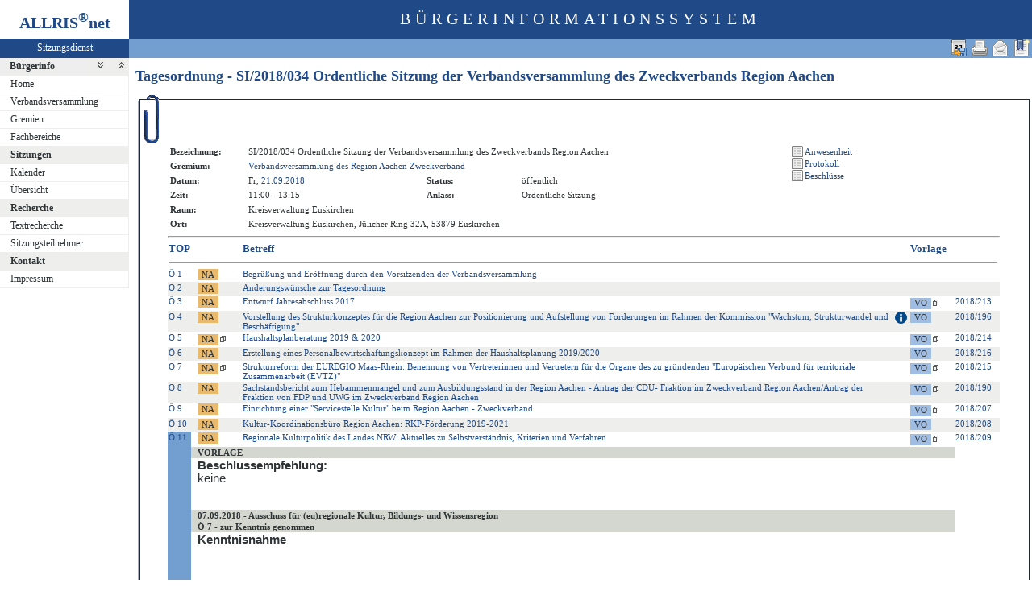

--- FILE ---
content_type: text/html
request_url: https://gremieninfo.regionaachen.de/bi/to010.asp?SILFDNR=38&TOLFDNR=521&BES=1
body_size: 6542
content:
<?xml version="1.0" encoding="iso-8859-1"?>
<!DOCTYPE html PUBLIC "-//W3C//DTD XHTML 1.0 Transitional//EN" "http://www.w3.org/TR/xhtml1/DTD/xhtml1-transitional.dtd">
<html xmlns="http://www.w3.org/1999/xhtml" xml:lang="de" lang="de">
<head>
	<link rel="stylesheet" href="conf/styles/defaults/styles.css" />
	<meta http-equiv="content-type" content="text/html; charset=iso-8859-1" />
	<title>Tagesordnung - SI/2018/034 Ordentliche Sitzung der Verbandsversammlung des Zweckverbands Region Aachen</title>
	<meta name="description" content="ALLRIS net Version 3.9.4SP1 (210504m)" />
	<meta name="language" content="de" />
	<meta name="keywords" content="Ratsinformationssystem, Ratsinfo, Sitzungsdienst, ALLRIS" />
	<meta name="classification" content="Government" />
	<meta name="rating" content="Safe For Kids" />
	<link rel="shortcut icon" type="image/x-icon" href="images/ALLRIS.ico" />
	<link rel="stylesheet" href="conf/_styles.css" />
	<link rel="stylesheet" href="conf/opt/alert/_styles.css" />
	<script type="text/javascript" src="opt/scripting/alert.js"></script>
	<meta name="objectID" content="38" />
	<meta name="infoID" content="33.3940003.0" />
</head><body ><div>
<div id="allriscontainer" class="to010">
<div id="risleft"><div id="rislogo"><p class="topLogo">ALLRIS<sup>&reg;</sup>net</p></div>
<div id="risvari"><p class="topLeft"><a class="topLeft" href="http://www.cc-egov.de" target="_blank" title="ALLRIS&reg;net - derzeit 475 Besucher">Sitzungsdienst</a></p></div>
<div id="riswrap"><div id="rismenu"><ul id="menu">
<li><strong><div style="float: left;padding: 0 0.8em 0 0.65em;"><a href="/bi/to010.asp?SILFDNR=38&amp;TOLFDNR=521&amp;BES=1&amp;toggleMenu=1" title="Reduzieren">Bürgerinfo</a></div><div style="text-align: right;"><a href="/bi/to010.asp?SILFDNR=38&amp;TOLFDNR=521&amp;BES=1&amp;toggleMenu=-1" style="display:inline;"><img src="images/expand.gif" alt="Alle erweitern" title="Alle erweitern" /></a><a href="/bi/to010.asp?SILFDNR=38&amp;TOLFDNR=521&amp;BES=1&amp;toggleMenu=-2" style="display:inline;"><img src="images/collapse.gif" alt="Alle reduzieren" title="Alle reduzieren" /></a></div></strong></li>
<li>
	<ul>
	<li><a href="allris.net.asp" title="Startseite">Home</a></li>
	<li><a href="pa021.asp" title="Verbandsversammlung">Verbandsversammlung</a></li>
	<li><a href="au010.asp" title="Gremien">Gremien</a></li>
	<li><a href="at010.asp" title="Fachbereiche">Fachbereiche</a></li>
	</ul>
</li>
<li><strong><a href="/bi/to010.asp?SILFDNR=38&amp;TOLFDNR=521&amp;BES=1&amp;toggleMenu=2" title="Reduzieren">Sitzungen</a></strong></li>
<li>
	<ul>
	<li><a href="si010.asp" title="Sitzungstermine aller Gremien">Kalender</a></li>
	<li><a href="si018_a.asp" title="Recherche nach wählbaren Suchkriterien">Übersicht</a></li>
	</ul>
</li>
<li><strong><a href="/bi/to010.asp?SILFDNR=38&amp;TOLFDNR=521&amp;BES=1&amp;toggleMenu=4" title="Reduzieren">Recherche</a></strong></li>
<li>
	<ul>
	<li><a href="yw040.asp" title="Volltextsuche in Vorlagen, Sitzungen und Beschlüssen">Textrecherche</a></li>
	<li><a href="kp040.asp">Sitzungsteilnehmer</a></li>
	</ul>
</li>
<li><strong><a href="/bi/to010.asp?SILFDNR=38&amp;TOLFDNR=521&amp;BES=1&amp;toggleMenu=6" title="Reduzieren">Kontakt</a></strong></li>
<li>
	<ul>
	<li><a href="impressum.asp" title="Impressum">Impressum</a></li>
	</ul>
</li>
</ul>
</div></div>
</div>
<div id="risright"><div id="rishead"><p class="topHeadline">Bürgerinformationssystem</p></div>
<div id="risnavi"><ul id="navi_right">
<li><!-- BOOKMARK_LINK --><a href="to010.asp?SILFDNR=38" title="Lesezeichen für Tagesordnung - SI/2018/034 Ordentliche Sitzung der Verbandsversammlung des Zweckverbands Region Aachen" target="_self"><img src="images/bookmark.gif" alt="Lesezeichen für Tagesordnung - SI/2018/034 Ordentliche Sitzung der Verbandsversammlung des Zweckverbands Region Aachen"  /></a><!-- BOOKMARK_LINK --></li>
<li><a href="mailto:?subject=Ratsinformation:%20Tagesordnung%20-%20SI/2018/034%20Ordentliche%20Sitzung%20der%20Verbandsversammlung%20des%20Zweckverbands%20Region%20Aachen&amp;body=Online-Version%20der%20Seite:%20http://gremieninfo.regionaachen.de/bi/to010.asp%3FSILFDNR=38%0D%0A" title="Seite versenden"><img src="images/email_gross.gif" alt="Seite versenden"  /></a></li>
<li><form action="to010.asp?SILFDNR=38&TOLFDNR=521&BES=1" target="_blank" method="post" title="Druckansicht für diese Seite"><input type="image" src="images/print.gif" alt="Druckansicht für diese Seite"  /><input type="hidden" name="SILFDNR" value="38"  /><input type="hidden" name="selfAction" value="Druckansicht für diese Seite"  /></form></li>
<li><form action="to010.asp?SILFDNR=38&amp;TOLFDNR=521&amp;BES=1" method="post"><input type="image" src="images/calexp2.gif" alt="Sitzungstermin im Outlook-kompatiblen Format exportieren" title="Sitzungstermin im Outlook-kompatiblen Format exportieren"  /><input type="hidden" name="SILFDNR" value="38"  /><input type="hidden" name="selfAction" value="Termin exportieren"  /><input type="hidden" name="template" value="ics"  /></form></li>
</ul>
</div>
<div id="risname"><h1>Tagesordnung - SI/2018/034 Ordentliche Sitzung der Verbandsversammlung des Zweckverbands Region Aachen&nbsp;&nbsp;</h1></div>
<div id="risprop"></div>
<div id="rismain"><div id="posOuterLocator"></div><table class="risdeco" cellspacing="0" cellpadding="0" border="0">
	<tr>
		<td><img src="images/deco/clip/nw.gif" alt=""  /></td>
		<td width="100%" style="background: URL(images/deco/clip/n.gif) repeat-x">&nbsp;</td>
		<td><img src="images/deco/clip/ne.gif" alt=""  /></td>
	</tr>
	<tr>
		<td style="background: URL(images/deco/clip/w.gif) repeat-y">&nbsp;</td>
		<td bgcolor="white"><table class="tk1" cellspacing="0" cellpadding="0">
	<tr>
		<td class="ko1" valign="top"><table class="tk1" cellspacing="0" cellpadding="3" border="0">
	<tr valign="top">
		<td class="kb1">Bezeichnung:</td>
<td class="text1" colspan="3">SI/2018/034&nbsp;Ordentliche Sitzung der Verbandsversammlung des Zweckverbands Region Aachen</td>
	</tr>
	<tr valign="top">
		<td class="kb1">Gremium:</td>
		<td class="text1" colspan="3"><a href="pa020.asp?history=switch&amp;tsDD=21&amp;tsMM=9&amp;tsYYYY=2018&amp;PALFDNR=1">Verbandsversammlung des Region Aachen Zweckverband</a></td>
	</tr>
	<tr valign="top">
		<td class="kb1">Datum:</td>
		<td class="text2" nowrap="nowrap">Fr, <a href="si010.asp?YY=2018&amp;MM=09&amp;DD=21" title="Sitzungskalender 09/2018 anzeigen">21.09.2018</a></td>
		<td class="kb1">Status:</td>
		<td class="text3">öffentlich</td>	</tr>
	<tr valign="top">
		<td class="kb1">Zeit:</td>
		<td class="text2" nowrap="nowrap">11:00 - 13:15</td>
		<td class="kb1">Anlass:</td>
		<td class="text4">Ordentliche Sitzung</td>
	</tr>
	<tr valign="top">
		<td class="kb1">Raum:</td>
		<td colspan="3" class="text2">Kreisverwaltung Euskirchen</td>
	</tr>
	<tr valign="top">
		<td class="kb1">Ort:</td>
		<td colspan="3" class="text2">Kreisverwaltung Euskirchen, Jülicher Ring 32A, 53879 Euskirchen</td>
	</tr>

</table>
</td>
		<td class="ko2"></td>
		<td class="me1">			<table class="tk1" cellspacing="0" cellpadding="0" border="0">
				<tr><td><img src="images/einpix.gif" alt="" width="165" height="1" border="0"  /></td></tr>
				<tr>
					<td class="me1" align="left">
<form action="si019.asp" method="post" style="margin:0"><input type="hidden" name="SILFDNR" value="38"  /><input type="submit" class="il2_s" value="Anwesenheit" title="Anwesenheit"  /></form>
<form action="si016.asp?SELECT=1" method="post" style="margin:0"><input type="hidden" name="SILFDNR" value="38"  /><input type="submit" class="il2_s" value="Protokoll" title="Protokoll"  /></form>

<form action="si017.asp" method="post" style="margin:0"><input type="hidden" name="SILFDNR" value="38"  /><input type="submit" class="il2_s" value="Beschl&uuml;sse" title="Beschl&uuml;sse"  /></form>
					</td>				</tr>
			</table>
</td>
	</tr>
</table>
<hr  />
<table class="tl1" cellspacing="0" cellpadding="1" border="0">
	<tr class="zk1">
		<th width="1%">TOP</th>
		<th colspan="2" width="1%">&nbsp;</th>
		<th colspan="2">Betreff</th>
		<th colspan="3">Vorlage</th>
	</tr>
	<tr>
		<td colspan="8"><hr  /></td>
	</tr>
	<tr class="zl12">
		<td class="text4" nowrap="nowrap"><a href="to010.asp?SILFDNR=38&TOLFDNR=515#beschluss" title="Auswählen">Ö&nbsp;1</a></td>
		<td>&nbsp;</td>
<td><form action="to020.asp" method="post" style="margin:0"><input type="hidden" name="TOLFDNR" value="515"  /><input type="submit" class="il1_naz" value="NA" title="ungeändert beschlossen"  /></form></td>
<td><a href="to020.asp?TOLFDNR=515">Begrüßung und Eröffnung durch den Vorsitzenden der Verbandsversammlung</a></td>
<!--515 -->
<td>&nbsp;</td>
<td>&nbsp;</td>
<td></td>
<td>&nbsp;</td>
	</tr>
	<tr class="zl11">
		<td class="text4" nowrap="nowrap"><a href="to010.asp?SILFDNR=38&TOLFDNR=516#beschluss" title="Auswählen">Ö&nbsp;2</a></td>
		<td>&nbsp;</td>
<td><form action="to020.asp" method="post" style="margin:0"><input type="hidden" name="TOLFDNR" value="516"  /><input type="submit" class="il1_naz" value="NA" title="geändert beschlossen"  /></form></td>
<td><a href="to020.asp?TOLFDNR=516">Änderungswünsche zur Tagesordnung</a></td>
<!--516 -->
<td>&nbsp;</td>
<td>&nbsp;</td>
<td></td>
<td>&nbsp;</td>
	</tr>
	<tr class="zl12">
		<td class="text4" nowrap="nowrap"><a href="to010.asp?SILFDNR=38&TOLFDNR=524#beschluss" title="Auswählen">Ö&nbsp;3</a></td>
		<td>&nbsp;</td>
<td><form action="to020.asp" method="post" style="margin:0"><input type="hidden" name="TOLFDNR" value="524"  /><input type="submit" class="il1_naz" value="NA" title="ungeändert beschlossen"  /></form></td>
<td><a href="to020.asp?TOLFDNR=524">Entwurf Jahresabschluss 2017</a></td>
<!--524 -->
<td>&nbsp;</td>
<td nowrap="nowrap"><form action="vo020.asp" method="post" style="margin:0"><input type="hidden" name="VOLFDNR" value="236"  /><input type="submit" class="il1_vo" value="VO" title="Vorlage"  /><img src="images/attmnt.gif" alt="Enthält Anlagen" title="Enthält Anlagen"  /></form></td>
<td nowrap="nowrap"><a href="vo020.asp?VOLFDNR=236">2018/213</a></td>
<td>&nbsp;</td>
	</tr>
	<tr class="zl11">
		<td class="text4" nowrap="nowrap"><a href="to010.asp?SILFDNR=38&TOLFDNR=518#beschluss" title="Auswählen">Ö&nbsp;4</a></td>
		<td>&nbsp;</td>
<td><form action="to020.asp" method="post" style="margin:0"><input type="hidden" name="TOLFDNR" value="518"  /><input type="submit" class="il1_naz" value="NA" title="geändert beschlossen"  /></form></td>
<td><a href="to020.asp?TOLFDNR=518">Vorstellung des Strukturkonzeptes für die Region Aachen zur Positionierung und Aufstellung von Forderungen im Rahmen der Kommission "Wachstum, Strukturwandel und Beschäftigung"</a></td>
<!--518 -->
<td><img src="images/achtung_bes.gif" title="Geänderter Beschluss" /></td>
<td><form action="vo020.asp" method="post" style="margin:0"><input type="hidden" name="VOLFDNR" value="219"  /><input type="submit" class="il1_vo" value="VO" title="Vorlage"  /></form></td>
<td nowrap="nowrap"><a href="vo020.asp?VOLFDNR=219">2018/196</a></td>
<td>&nbsp;</td>
	</tr>
	<tr class="zl12">
		<td class="text4" nowrap="nowrap"><a href="to010.asp?SILFDNR=38&TOLFDNR=525#beschluss" title="Auswählen">Ö&nbsp;5</a></td>
		<td>&nbsp;</td>
<td nowrap="nowrap"><form action="to020.asp" method="post" style="margin:0"><input type="hidden" name="TOLFDNR" value="525"  /><input type="submit" class="il1_naz" value="NA" title="ungeändert beschlossen"  /><img src="images/attmnt.gif" alt="Enthält Anlagen" title="Enthält Anlagen"  /></form></td>
<td><a href="to020.asp?TOLFDNR=525">Haushaltsplanberatung 2019 & 2020</a></td>
<!--525 -->
<td>&nbsp;</td>
<td nowrap="nowrap"><form action="vo020.asp" method="post" style="margin:0"><input type="hidden" name="VOLFDNR" value="237"  /><input type="submit" class="il1_vo" value="VO" title="Vorlage"  /><img src="images/attmnt.gif" alt="Enthält Anlagen" title="Enthält Anlagen"  /></form></td>
<td nowrap="nowrap"><a href="vo020.asp?VOLFDNR=237">2018/214</a></td>
<td>&nbsp;</td>
	</tr>
	<tr class="zl11">
		<td class="text4" nowrap="nowrap"><a href="to010.asp?SILFDNR=38&TOLFDNR=527#beschluss" title="Auswählen">Ö&nbsp;6</a></td>
		<td>&nbsp;</td>
<td><form action="to020.asp" method="post" style="margin:0"><input type="hidden" name="TOLFDNR" value="527"  /><input type="submit" class="il1_naz" value="NA" title="ungeändert beschlossen"  /></form></td>
<td><a href="to020.asp?TOLFDNR=527">Erstellung eines Personalbewirtschaftungskonzept im Rahmen der Haushaltsplanung 2019/2020</a></td>
<!--527 -->
<td>&nbsp;</td>
<td><form action="vo020.asp" method="post" style="margin:0"><input type="hidden" name="VOLFDNR" value="239"  /><input type="submit" class="il1_vo" value="VO" title="Vorlage"  /></form></td>
<td nowrap="nowrap"><a href="vo020.asp?VOLFDNR=239">2018/216</a></td>
<td>&nbsp;</td>
	</tr>
	<tr class="zl12">
		<td class="text4" nowrap="nowrap"><a href="to010.asp?SILFDNR=38&TOLFDNR=526#beschluss" title="Auswählen">Ö&nbsp;7</a></td>
		<td>&nbsp;</td>
<td nowrap="nowrap"><form action="to020.asp" method="post" style="margin:0"><input type="hidden" name="TOLFDNR" value="526"  /><input type="submit" class="il1_naz" value="NA" title="geändert beschlossen"  /><img src="images/attmnt.gif" alt="Enthält Anlagen" title="Enthält Anlagen"  /></form></td>
<td><a href="to020.asp?TOLFDNR=526">Strukturreform der EUREGIO Maas-Rhein: Benennung von Vertreterinnen und Vertretern für die Organe des zu gründenden "Europäischen Verbund für territoriale Zusammenarbeit (EVTZ)"</a></td>
<!--526 -->
<td>&nbsp;</td>
<td nowrap="nowrap"><form action="vo020.asp" method="post" style="margin:0"><input type="hidden" name="VOLFDNR" value="238"  /><input type="submit" class="il1_vo" value="VO" title="Vorlage"  /><img src="images/attmnt.gif" alt="Enthält Anlagen" title="Enthält Anlagen"  /></form></td>
<td nowrap="nowrap"><a href="vo020.asp?VOLFDNR=238">2018/215</a></td>
<td>&nbsp;</td>
	</tr>
	<tr class="zl11">
		<td class="text4" nowrap="nowrap"><a href="to010.asp?SILFDNR=38&TOLFDNR=517#beschluss" title="Auswählen">Ö&nbsp;8</a></td>
		<td>&nbsp;</td>
<td><form action="to020.asp" method="post" style="margin:0"><input type="hidden" name="TOLFDNR" value="517"  /><input type="submit" class="il1_naz" value="NA" title="geändert beschlossen"  /></form></td>
<td><a href="to020.asp?TOLFDNR=517">Sachstandsbericht zum Hebammenmangel und zum Ausbildungsstand in der Region Aachen - Antrag der CDU-	Fraktion im Zweckverband Region Aachen/Antrag der Fraktion von FDP und UWG im Zweckverband Region Aachen</a></td>
<!--517 -->
<td>&nbsp;</td>
<td nowrap="nowrap"><form action="vo020.asp" method="post" style="margin:0"><input type="hidden" name="VOLFDNR" value="213"  /><input type="submit" class="il1_vo" value="VO" title="Vorlage"  /><img src="images/attmnt.gif" alt="Enthält Anlagen" title="Enthält Anlagen"  /></form></td>
<td nowrap="nowrap"><a href="vo020.asp?VOLFDNR=213">2018/190</a></td>
<td>&nbsp;</td>
	</tr>
	<tr class="zl12">
		<td class="text4" nowrap="nowrap"><a href="to010.asp?SILFDNR=38&TOLFDNR=519#beschluss" title="Auswählen">Ö&nbsp;9</a></td>
		<td>&nbsp;</td>
<td><form action="to020.asp" method="post" style="margin:0"><input type="hidden" name="TOLFDNR" value="519"  /><input type="submit" class="il1_naz" value="NA" title="ungeändert beschlossen"  /></form></td>
<td><a href="to020.asp?TOLFDNR=519">Einrichtung einer "Servicestelle Kultur" beim Region Aachen - Zweckverband</a></td>
<!--519 -->
<td>&nbsp;</td>
<td nowrap="nowrap"><form action="vo020.asp" method="post" style="margin:0"><input type="hidden" name="VOLFDNR" value="230"  /><input type="submit" class="il1_vo" value="VO" title="Vorlage"  /><img src="images/attmnt.gif" alt="Enthält Anlagen" title="Enthält Anlagen"  /></form></td>
<td nowrap="nowrap"><a href="vo020.asp?VOLFDNR=230">2018/207</a></td>
<td>&nbsp;</td>
	</tr>
	<tr class="zl11">
		<td class="text4" nowrap="nowrap"><a href="to010.asp?SILFDNR=38&TOLFDNR=520#beschluss" title="Auswählen">Ö&nbsp;10</a></td>
		<td>&nbsp;</td>
<td><form action="to020.asp" method="post" style="margin:0"><input type="hidden" name="TOLFDNR" value="520"  /><input type="submit" class="il1_naz" value="NA" title="ungeändert beschlossen"  /></form></td>
<td><a href="to020.asp?TOLFDNR=520">Kultur-Koordinationsbüro Region Aachen: RKP-Förderung  2019-2021</a></td>
<!--520 -->
<td>&nbsp;</td>
<td><form action="vo020.asp" method="post" style="margin:0"><input type="hidden" name="VOLFDNR" value="231"  /><input type="submit" class="il1_vo" value="VO" title="Vorlage"  /></form></td>
<td nowrap="nowrap"><a href="vo020.asp?VOLFDNR=231">2018/208</a></td>
<td>&nbsp;</td>
	</tr>
	<tr class="zl12">
		<td class="zl17" nowrap="nowrap"><a href="to010.asp?SILFDNR=38&TOLFDNR=521#beschluss" id="beschluss" title="Beschlüsse ausblenden">Ö&nbsp;11</a></td>
		<td>&nbsp;</td>
<td><form action="to020.asp" method="post" style="margin:0"><input type="hidden" name="TOLFDNR" value="521"  /><input type="submit" class="il1_naz" value="NA" title="ungeändert beschlossen"  /></form></td>
<td><a href="to020.asp?TOLFDNR=521">Regionale Kulturpolitik des Landes NRW: Aktuelles zu Selbstverständnis, Kriterien und Verfahren</a></td>
<!--521 -->
<td>&nbsp;</td>
<td nowrap="nowrap"><form action="vo020.asp" method="post" style="margin:0"><input type="hidden" name="VOLFDNR" value="232"  /><input type="submit" class="il1_vo" value="VO" title="Vorlage"  /><img src="images/attmnt.gif" alt="Enthält Anlagen" title="Enthält Anlagen"  /></form></td>
<td nowrap="nowrap"><a href="vo020.asp?VOLFDNR=232">2018/209</a></td>
<td>&nbsp;</td>
	</tr>
	<tr class="zw2">
		<td class="zl17">&nbsp;</td>
		<td>&nbsp;</td>
		<td class="text1" colspan="4" nowrap="nowrap">VORLAGE</td>	</tr>
	<tr>
		<td class="zl17">&nbsp;</td>
		<td>&nbsp;</td>
		<td class="text8" colspan="4"><!-- ### BV5413.rtf -->
<a name="allrisBV"></a>
<?xml version="1.0" encoding="iso-8859-1" standalone="no"?><!DOCTYPE html PUBLIC "-//W3C//DTD XHTML 1.0 Transitional//EN" "http://www.w3.org/TR/xhtml1/DTD/xhtml1-transitional.dtd"><html xmlns="http://www.w3.org/1999/xhtml"><head><meta http-equiv="Content-Type" content="text/html; charset=iso-8859-1" /><meta http-equiv="Content-Style-Type" content="text/css" /><meta name="generator" content="Aspose.Words for .NET 16.11.0.0" /><title>ALLRIS® Office Integration 3.9.2</title></head><body ><div><div><p style="margin-top:0pt; margin-bottom:0pt; font-size:11pt"><span style="font-family:Arial; font-weight:bold">Beschlussempfehlung:</span></p><p style="margin-top:0pt; margin-bottom:0pt; widows:0; orphans:0; font-size:11pt"><span style="font-family:Arial">keine</span></p><p style="margin-top:0pt; margin-bottom:0pt; font-size:11pt"><span style="font-family:Arial">&#xa0;</span></p></div></div></body></html>		</td>
	</tr>
	<tr>
		<td class="zl17">&nbsp;</td>
		<td colspan="5">&nbsp;</td>
	</tr>
	<tr class="zw2">
		<td class="zl17">&nbsp;</td>
		<td>&nbsp;</td>
		<td class="text1" colspan="4" nowrap="nowrap"> 07.09.2018&nbsp;-&nbsp;Ausschuss für (eu)regionale Kultur, Bildungs- und Wissensregion</td>
	</tr>
	<tr class="zw2">
		<td class="zl17">&nbsp;</td>
		<td>&nbsp;</td>
		<td class="text1" colspan="4" nowrap="nowrap"> Ö&nbsp;7&nbsp;-&nbsp;zur Kenntnis genommen</td>
	</tr>
	<tr class="zl21">
		<td class="zl17">&nbsp;</td>
		<td>&nbsp;</td>
		<td class="text8" colspan="4"><!-- ### BS5799.rtf -->
<a name="allrisBS"></a>
<?xml version="1.0" encoding="iso-8859-1" standalone="no"?><!DOCTYPE html PUBLIC "-//W3C//DTD XHTML 1.0 Transitional//EN" "http://www.w3.org/TR/xhtml1/DTD/xhtml1-transitional.dtd"><html xmlns="http://www.w3.org/1999/xhtml"><head><meta http-equiv="Content-Type" content="text/html; charset=iso-8859-1" /><meta http-equiv="Content-Style-Type" content="text/css" /><meta name="generator" content="Aspose.Words for .NET 16.11.0.0" /><title></title></head><body ><div><div><p style="margin-top:0pt; margin-bottom:0pt; widows:0; orphans:0; font-size:11pt"><span style="font-family:Arial; font-weight:bold">Kenntnisnahme</span></p><p style="margin-top:0pt; margin-bottom:0pt; font-size:11pt"><span style="font-family:Arial">&#xa0;</span></p><p style="margin-top:0pt; margin-bottom:0pt; widows:0; orphans:0; font-size:11pt"><span style="font-family:Arial">&#xa0;</span></p></div></div></body></html><!-- ### AE0.rtf -->
<a name="allrisAE"></a>
<!-- ### AN0.rtf -->
</td>
	</tr>
	<tr>
		<td class="zl17">&nbsp;</td>
		<td colspan="5">&nbsp;</td>
	</tr>
	<tr class="zw2">
		<td class="zl17">&nbsp;</td>
		<td>&nbsp;</td>
		<td class="text1" colspan="4" nowrap="nowrap"> 21.09.2018&nbsp;-&nbsp;Verbandsversammlung des Region Aachen Zweckverband</td>
	</tr>
	<tr class="zw2">
		<td class="zl17">&nbsp;</td>
		<td>&nbsp;</td>
		<td class="text1" colspan="4" nowrap="nowrap"> Ö&nbsp;11&nbsp;-&nbsp;ungeändert beschlossen</td>
	</tr>
	<tr class="zl21">
		<td class="zl17">&nbsp;</td>
		<td>&nbsp;</td>
		<td class="text8" colspan="4"><!-- ### BS5901.rtf -->
<a name="allrisBS"></a>
<?xml version="1.0" encoding="iso-8859-1" standalone="no"?><!DOCTYPE html PUBLIC "-//W3C//DTD XHTML 1.0 Transitional//EN" "http://www.w3.org/TR/xhtml1/DTD/xhtml1-transitional.dtd"><html xmlns="http://www.w3.org/1999/xhtml"><head><meta http-equiv="Content-Type" content="text/html; charset=iso-8859-1" /><meta http-equiv="Content-Style-Type" content="text/css" /><meta name="generator" content="Aspose.Words for .NET 16.11.0.0" /><title></title></head><body ><div><div><p style="margin-top:0pt; margin-bottom:0pt; font-size:11pt"><span style="font-family:Arial; font-weight:bold">Beschluss</span><span style="font-family:Arial; font-weight:bold">:</span></p><p style="margin-top:0pt; margin-bottom:0pt; widows:0; orphans:0; font-size:11pt"><span style="font-family:Arial">&#xa0;</span></p><p style="margin-top:0pt; margin-bottom:0pt; widows:0; orphans:0; font-size:11pt"><span style="font-family:Arial">Kenntnisnahme</span></p></div></div></body></html><!-- ### AE0.rtf -->
<a name="allrisAE"></a>
<!-- ### AN0.rtf -->
</td>
	</tr>
	<tr class="zl11">
		<td class="text4" nowrap="nowrap"><a href="to010.asp?SILFDNR=38&TOLFDNR=522#beschluss" title="Auswählen">Ö&nbsp;12</a></td>
		<td>&nbsp;</td>
<td><form action="to020.asp" method="post" style="margin:0"><input type="hidden" name="TOLFDNR" value="522"  /><input type="submit" class="il1_naz" value="NA" title="ungeändert beschlossen"  /></form></td>
<td><a href="to020.asp?TOLFDNR=522">Sachstand AUF INS MUSEUM! 2018</a></td>
<!--522 -->
<td>&nbsp;</td>
<td><form action="vo020.asp" method="post" style="margin:0"><input type="hidden" name="VOLFDNR" value="233"  /><input type="submit" class="il1_vo" value="VO" title="Vorlage"  /></form></td>
<td nowrap="nowrap"><a href="vo020.asp?VOLFDNR=233">2018/210</a></td>
<td>&nbsp;</td>
	</tr>
	<tr class="zl12">
		<td class="text4" nowrap="nowrap"><a href="to010.asp?SILFDNR=38&TOLFDNR=523#beschluss" title="Auswählen">Ö&nbsp;13</a></td>
		<td>&nbsp;</td>
<td><form action="to020.asp" method="post" style="margin:0"><input type="hidden" name="TOLFDNR" value="523"  /><input type="submit" class="il1_naz" value="NA" title="ungeändert beschlossen"  /></form></td>
<td><a href="to020.asp?TOLFDNR=523">Umbesetzung beratendes Mitglied des LVR</a></td>
<!--523 -->
<td>&nbsp;</td>
<td nowrap="nowrap"><form action="vo020.asp" method="post" style="margin:0"><input type="hidden" name="VOLFDNR" value="235"  /><input type="submit" class="il1_vo" value="VO" title="Vorlage"  /><img src="images/attmnt.gif" alt="Enthält Anlagen" title="Enthält Anlagen"  /></form></td>
<td nowrap="nowrap"><a href="vo020.asp?VOLFDNR=235">2018/212</a></td>
<td>&nbsp;</td>
	</tr>
	<tr class="zl11">
		<td class="text4" nowrap="nowrap"><a href="to010.asp?SILFDNR=38&TOLFDNR=528#beschluss" title="Auswählen">Ö&nbsp;14</a></td>
		<td>&nbsp;</td>
<td><form action="to020.asp" method="post" style="margin:0"><input type="hidden" name="TOLFDNR" value="528"  /><input type="submit" class="il1_naz" value="NA" title="ungeändert beschlossen"  /></form></td>
<td><a href="to020.asp?TOLFDNR=528">Anfragen und Mitteilungen</a></td>
<!--528 -->
<td>&nbsp;</td>
<td>&nbsp;</td>
<td></td>
<td>&nbsp;</td>
	</tr>
	<tr class="zl12">
		<td class="text4" nowrap="nowrap"><a href="to010.asp?SILFDNR=38&TOLFDNR=529#beschluss" title="Auswählen">N&nbsp;1</a></td>
		<td>&nbsp;</td>
<td>&nbsp;</td>
<td class="text1">(nichtöffentlich)</td>
<td>&nbsp;</td>
<td>&nbsp;</td>
<td>&nbsp;</td>
	</tr>
	<tr class="zl11">
		<td class="text4" nowrap="nowrap"><a href="to010.asp?SILFDNR=38&TOLFDNR=530#beschluss" title="Auswählen">N&nbsp;2</a></td>
		<td>&nbsp;</td>
<td>&nbsp;</td>
<td class="text1">(nichtöffentlich)</td>
<td>&nbsp;</td>
<td>&nbsp;</td>
<td>&nbsp;</td>
	</tr>
	<tr>
		<td>&nbsp;</td>
		<td>&nbsp;</td>
		<td>&nbsp;</td>
		<td>&nbsp;</td>
		<td>&nbsp;</td>
		<td>&nbsp;</td>
		<td>&nbsp;</td>
		<td>&nbsp;</td>
	</tr>
</table>
<hr />
<!-- ### AN5839.rtf -->
</td>
<td style="background: URL(images/deco/clip/e.gif) repeat-y">&nbsp;</td>
	</tr>
	<tr>
		<td><img src="images/deco/clip/sw.gif" alt=""  /></td>
		<td width="100%" style="background: URL(images/deco/clip/s.gif) repeat-x">&nbsp;</td>
		<td><img src="images/deco/clip/se.gif" alt=""  /></td>
	</tr>
</table>
</div>
<div id="risfoot"><div id="foot_right"><p><a href="#" title="Besucher seit dem 01.01.2009">31547410 Besucher seit dem 01.01.2009</a></p></div>
<div id="foot_center" ><p><a href="http://www.cc-egov.de/sitzungsdienst.htm" target="_blank" title="Mehr zum Thema Sitzungsdienst">CC e-gov GmbH</a></p></div><div id="foot_left" ><p><a href="http://www.cc-egov.de/referenzen.htm" target="_blank" title="ALLRIS&reg;net-Referenzen">ALLRIS<sup>&reg;</sup>net</a></p></div></div>
</div>
</div>
</div></body>
</html>


--- FILE ---
content_type: text/css
request_url: https://gremieninfo.regionaachen.de/bi/conf/styles/defaults/styles.css
body_size: 1188
content:
/*

	styles.css		Default-Werte für neu eingeführte CSS-Styles
	(conf/styles/defaults)

	History
	190709	3.9.4		Erstfassung


*********************************************************************************************************************

	!!! Bitte ändern Sie nichts in dieser Datei !!!
	!!! Die Datei wird bei einem Update von ALLRIS net überschrieben !!!
	
	Wenn Sie Styles aus dieser Datei anpassen wollen, kopieren Sie den betreffenden Block ganz oder teilweise
	in die Konfigurationsdatei con/_styles.css und nehmen sie die gewünschten Änderungen dort vor. Durch die
	festgelegte Lade-Reihenfolge im <head>-Bereich der ALLRIS net-Seite überschreiben die so angepassten
	Definitionen aus conf/_styles.css die Default-Werte aus der vorliegenden Datei conf/styles/defaults/styles.css.
	
*********************************************************************************************************************

*/


#rismain .roundedBorder {
	border: thin solid #cccccc;
	-moz-border-radius: 1em;
	-webkit-border-radius: 1em;
	-khtml-border-radius: 1em;
	border-radius: 1em;
}

#rismain .compBox {
	max-width: 800px;
	margin-top: 10px;
	margin-bottom: 10px;
	padding: 10px 10px 10px 10px;
	line-height: 1.667em;
}

#rismain .compBoxNoBorder {
	max-width: 820px;
	margin-top: 10px;
	margin-bottom: 10px;
	padding: 10px 0px 10px 0px;
	line-height: 1.667em;
}

#rismain .noPadding {
	padding: 0px 0px 0px 0px;
}

#rismain .textCenter {
	text-align: center;
}

#rismain .compRow {
	overflow: hidden;
	width: 100%;
	display: inline-block;
	margin: 4px 0;
}

#rismain .compColTitle, #rismain .compColEntry, #rismain .compColEntry2, #rismain .compColEntry3 {
	float: left;
}

#rismain .compColTitle {
	min-width: 18%;
}

#rismain .compColEntry {
	min-width: 32%;
	max-width: 32%;
}

#rismain .compColEntry2 {
	width: 100%;
}

#rismain .compColEntry3 {
	max-width: 82%;
}

#rismain .expcol img {
	padding: 1px;
	float: right;
}

#rismain legend {
	color: #808080;
	font-weight: bold;
}

#rismain .label {
	vertical-align: top;
	text-align: left;
	font-weight: bold;
}



/**************** Prozentbalken *********************/
#rismain .percentblock-on.nogfx {
	line-height: 2em;
	width: 2.5em;
	text-align: center;
	border: thin solid #729fcf;
}

#rismain .percentblock-on.nogfx .bg {
	display: block;
	margin-bottom: -2em;
	background: #fff;
}

#rismain .percentblock-on.nogfx .bar {
	display: block;
	background: #ced1e4;
	margin-bottom: -2em;
}

#rismain .percentblock-on.nogfx .value {
	visibility: hidden;
}



